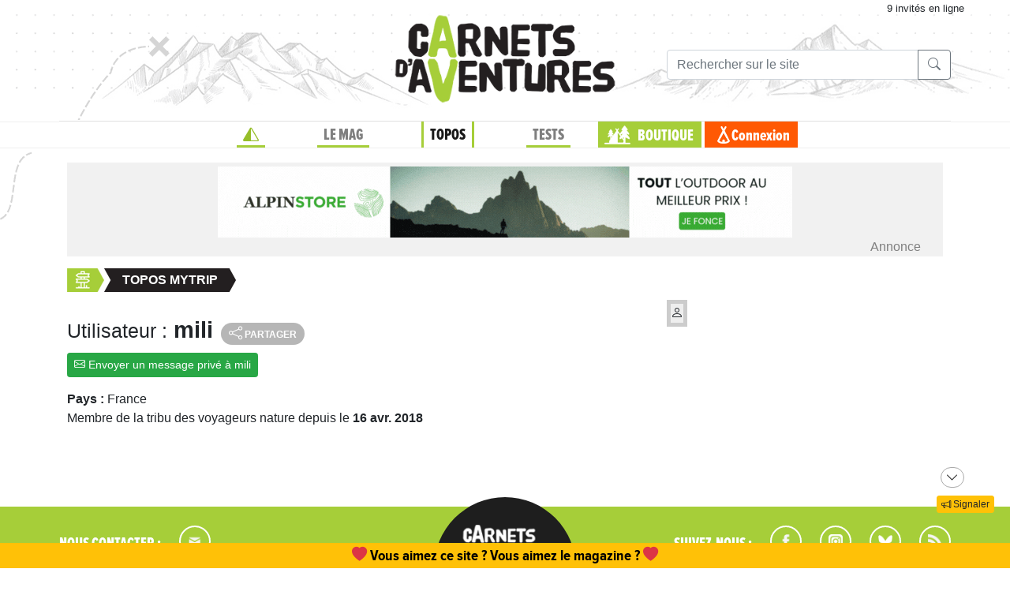

--- FILE ---
content_type: text/css;charset=UTF-8
request_url: https://www.expemag.com/assets/req/req-view-c961445d0ffef7dd0e597976ced37053.css
body_size: 505
content:
.ntt-icons.selected{color:green !important;}.ntt-icons:hover, .ntt-icon-main{cursor:pointer;color:green !important;}.ntt-icons-view, .ntt-icons-view:hover{font-size:3em;color:white;cursor:default;}.ntt-icons-view-secondary, .ntt-icons-view-secondary:hover{font-size:2em;color:#d7fb84;cursor:default;}.ntt-icons-section-title{cursor:default;color:gray;font-size:1.5em;}.ntt-icons-section-title:hover{cursor:help;color:lightgray;}.section-activity-selected{color:#d7fb84;}.section-activity-unselected{color:#aaa;}.icon-selector-control:hover {cursor:pointer;color:orange;}.icon-selector-selected{font-size:26px;color: #7c921f;}.icon-selector-selected-area{text-transform: uppercase;background-color: #f0f0f0;padding: 7px 10px 7px 20px;border-radius: 24px;height: 38px;margin: 5px;display: inline-block;}.icon-selector-selected-area > .ntt-remove{font-size:10px;color:white;margin: 0 5px;background-color: #a6ce39;border-radius: 10px;padding: 5px;}.icon-selector-selected-area > .ntt-remove:hover{color:#000;}[class^="icon-selector-selected-area"]:hover{cursor:pointer;}.ntt-selected-text{color:#008B8B;font-weight: bold;font-size:14px;}.ntt-selected-text:hover{color:#2F4F4F;}.icon-selector{margin-bottom:10px;}.ntt-icon-main{display: inline-block;}.ntt-icons{vertical-align: middle;top: initial;}